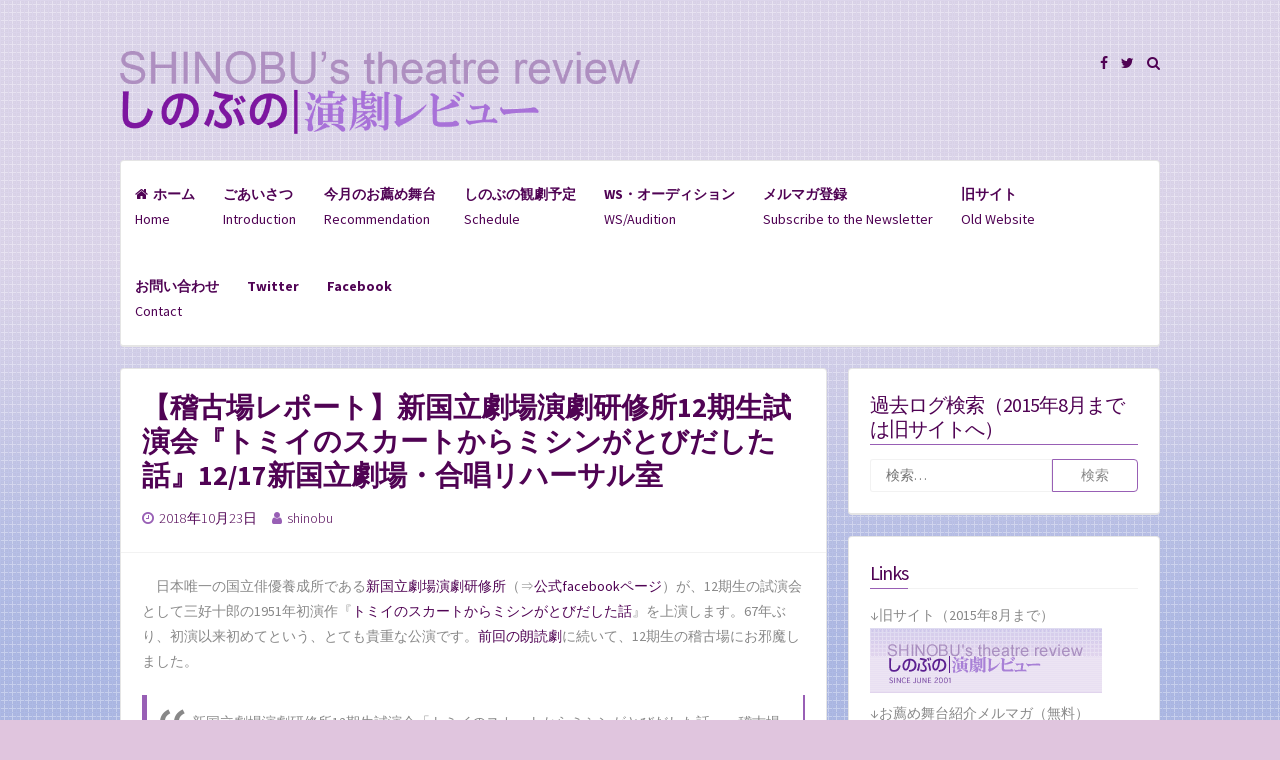

--- FILE ---
content_type: text/html; charset=UTF-8
request_url: https://shinobutakano.com/2018/10/23/11021/
body_size: 67780
content:
<!DOCTYPE html>
<html lang="ja">
<head>
<meta charset="UTF-8">
<meta name="viewport" content="width=device-width, initial-scale=1">
<link rel="profile" href="https://gmpg.org/xfn/11">

<title>【稽古場レポート】新国立劇場演劇研修所12期生試演会『トミイのスカートからミシンがとびだした話』12/17新国立劇場・合唱リハーサル室 &#8211; しのぶの演劇レビュー</title>
<meta name='robots' content='max-image-preview:large' />
<link rel='dns-prefetch' href='//fonts.googleapis.com' />
<link rel="alternate" type="application/rss+xml" title="しのぶの演劇レビュー &raquo; フィード" href="https://shinobutakano.com/feed/" />
<link rel="alternate" type="application/rss+xml" title="しのぶの演劇レビュー &raquo; コメントフィード" href="https://shinobutakano.com/comments/feed/" />
<script>
window._wpemojiSettings = {"baseUrl":"https:\/\/s.w.org\/images\/core\/emoji\/14.0.0\/72x72\/","ext":".png","svgUrl":"https:\/\/s.w.org\/images\/core\/emoji\/14.0.0\/svg\/","svgExt":".svg","source":{"concatemoji":"https:\/\/shinobutakano.com\/wp-includes\/js\/wp-emoji-release.min.js?ver=df0f12b08a27820809fd37f338bc3c0b"}};
/*! This file is auto-generated */
!function(i,n){var o,s,e;function c(e){try{var t={supportTests:e,timestamp:(new Date).valueOf()};sessionStorage.setItem(o,JSON.stringify(t))}catch(e){}}function p(e,t,n){e.clearRect(0,0,e.canvas.width,e.canvas.height),e.fillText(t,0,0);var t=new Uint32Array(e.getImageData(0,0,e.canvas.width,e.canvas.height).data),r=(e.clearRect(0,0,e.canvas.width,e.canvas.height),e.fillText(n,0,0),new Uint32Array(e.getImageData(0,0,e.canvas.width,e.canvas.height).data));return t.every(function(e,t){return e===r[t]})}function u(e,t,n){switch(t){case"flag":return n(e,"\ud83c\udff3\ufe0f\u200d\u26a7\ufe0f","\ud83c\udff3\ufe0f\u200b\u26a7\ufe0f")?!1:!n(e,"\ud83c\uddfa\ud83c\uddf3","\ud83c\uddfa\u200b\ud83c\uddf3")&&!n(e,"\ud83c\udff4\udb40\udc67\udb40\udc62\udb40\udc65\udb40\udc6e\udb40\udc67\udb40\udc7f","\ud83c\udff4\u200b\udb40\udc67\u200b\udb40\udc62\u200b\udb40\udc65\u200b\udb40\udc6e\u200b\udb40\udc67\u200b\udb40\udc7f");case"emoji":return!n(e,"\ud83e\udef1\ud83c\udffb\u200d\ud83e\udef2\ud83c\udfff","\ud83e\udef1\ud83c\udffb\u200b\ud83e\udef2\ud83c\udfff")}return!1}function f(e,t,n){var r="undefined"!=typeof WorkerGlobalScope&&self instanceof WorkerGlobalScope?new OffscreenCanvas(300,150):i.createElement("canvas"),a=r.getContext("2d",{willReadFrequently:!0}),o=(a.textBaseline="top",a.font="600 32px Arial",{});return e.forEach(function(e){o[e]=t(a,e,n)}),o}function t(e){var t=i.createElement("script");t.src=e,t.defer=!0,i.head.appendChild(t)}"undefined"!=typeof Promise&&(o="wpEmojiSettingsSupports",s=["flag","emoji"],n.supports={everything:!0,everythingExceptFlag:!0},e=new Promise(function(e){i.addEventListener("DOMContentLoaded",e,{once:!0})}),new Promise(function(t){var n=function(){try{var e=JSON.parse(sessionStorage.getItem(o));if("object"==typeof e&&"number"==typeof e.timestamp&&(new Date).valueOf()<e.timestamp+604800&&"object"==typeof e.supportTests)return e.supportTests}catch(e){}return null}();if(!n){if("undefined"!=typeof Worker&&"undefined"!=typeof OffscreenCanvas&&"undefined"!=typeof URL&&URL.createObjectURL&&"undefined"!=typeof Blob)try{var e="postMessage("+f.toString()+"("+[JSON.stringify(s),u.toString(),p.toString()].join(",")+"));",r=new Blob([e],{type:"text/javascript"}),a=new Worker(URL.createObjectURL(r),{name:"wpTestEmojiSupports"});return void(a.onmessage=function(e){c(n=e.data),a.terminate(),t(n)})}catch(e){}c(n=f(s,u,p))}t(n)}).then(function(e){for(var t in e)n.supports[t]=e[t],n.supports.everything=n.supports.everything&&n.supports[t],"flag"!==t&&(n.supports.everythingExceptFlag=n.supports.everythingExceptFlag&&n.supports[t]);n.supports.everythingExceptFlag=n.supports.everythingExceptFlag&&!n.supports.flag,n.DOMReady=!1,n.readyCallback=function(){n.DOMReady=!0}}).then(function(){return e}).then(function(){var e;n.supports.everything||(n.readyCallback(),(e=n.source||{}).concatemoji?t(e.concatemoji):e.wpemoji&&e.twemoji&&(t(e.twemoji),t(e.wpemoji)))}))}((window,document),window._wpemojiSettings);
</script>
<style>
img.wp-smiley,
img.emoji {
	display: inline !important;
	border: none !important;
	box-shadow: none !important;
	height: 1em !important;
	width: 1em !important;
	margin: 0 0.07em !important;
	vertical-align: -0.1em !important;
	background: none !important;
	padding: 0 !important;
}
</style>
	<link rel='stylesheet' id='wp-block-library-css' href='https://shinobutakano.com/wp-includes/css/dist/block-library/style.min.css?ver=df0f12b08a27820809fd37f338bc3c0b' media='all' />
<style id='classic-theme-styles-inline-css'>
/*! This file is auto-generated */
.wp-block-button__link{color:#fff;background-color:#32373c;border-radius:9999px;box-shadow:none;text-decoration:none;padding:calc(.667em + 2px) calc(1.333em + 2px);font-size:1.125em}.wp-block-file__button{background:#32373c;color:#fff;text-decoration:none}
</style>
<style id='global-styles-inline-css'>
body{--wp--preset--color--black: #000000;--wp--preset--color--cyan-bluish-gray: #abb8c3;--wp--preset--color--white: #ffffff;--wp--preset--color--pale-pink: #f78da7;--wp--preset--color--vivid-red: #cf2e2e;--wp--preset--color--luminous-vivid-orange: #ff6900;--wp--preset--color--luminous-vivid-amber: #fcb900;--wp--preset--color--light-green-cyan: #7bdcb5;--wp--preset--color--vivid-green-cyan: #00d084;--wp--preset--color--pale-cyan-blue: #8ed1fc;--wp--preset--color--vivid-cyan-blue: #0693e3;--wp--preset--color--vivid-purple: #9b51e0;--wp--preset--gradient--vivid-cyan-blue-to-vivid-purple: linear-gradient(135deg,rgba(6,147,227,1) 0%,rgb(155,81,224) 100%);--wp--preset--gradient--light-green-cyan-to-vivid-green-cyan: linear-gradient(135deg,rgb(122,220,180) 0%,rgb(0,208,130) 100%);--wp--preset--gradient--luminous-vivid-amber-to-luminous-vivid-orange: linear-gradient(135deg,rgba(252,185,0,1) 0%,rgba(255,105,0,1) 100%);--wp--preset--gradient--luminous-vivid-orange-to-vivid-red: linear-gradient(135deg,rgba(255,105,0,1) 0%,rgb(207,46,46) 100%);--wp--preset--gradient--very-light-gray-to-cyan-bluish-gray: linear-gradient(135deg,rgb(238,238,238) 0%,rgb(169,184,195) 100%);--wp--preset--gradient--cool-to-warm-spectrum: linear-gradient(135deg,rgb(74,234,220) 0%,rgb(151,120,209) 20%,rgb(207,42,186) 40%,rgb(238,44,130) 60%,rgb(251,105,98) 80%,rgb(254,248,76) 100%);--wp--preset--gradient--blush-light-purple: linear-gradient(135deg,rgb(255,206,236) 0%,rgb(152,150,240) 100%);--wp--preset--gradient--blush-bordeaux: linear-gradient(135deg,rgb(254,205,165) 0%,rgb(254,45,45) 50%,rgb(107,0,62) 100%);--wp--preset--gradient--luminous-dusk: linear-gradient(135deg,rgb(255,203,112) 0%,rgb(199,81,192) 50%,rgb(65,88,208) 100%);--wp--preset--gradient--pale-ocean: linear-gradient(135deg,rgb(255,245,203) 0%,rgb(182,227,212) 50%,rgb(51,167,181) 100%);--wp--preset--gradient--electric-grass: linear-gradient(135deg,rgb(202,248,128) 0%,rgb(113,206,126) 100%);--wp--preset--gradient--midnight: linear-gradient(135deg,rgb(2,3,129) 0%,rgb(40,116,252) 100%);--wp--preset--font-size--small: 12px;--wp--preset--font-size--medium: 20px;--wp--preset--font-size--large: 18px;--wp--preset--font-size--x-large: 42px;--wp--preset--font-size--regular: 14px;--wp--preset--font-size--larger: 20px;--wp--preset--spacing--20: 0.44rem;--wp--preset--spacing--30: 0.67rem;--wp--preset--spacing--40: 1rem;--wp--preset--spacing--50: 1.5rem;--wp--preset--spacing--60: 2.25rem;--wp--preset--spacing--70: 3.38rem;--wp--preset--spacing--80: 5.06rem;--wp--preset--shadow--natural: 6px 6px 9px rgba(0, 0, 0, 0.2);--wp--preset--shadow--deep: 12px 12px 50px rgba(0, 0, 0, 0.4);--wp--preset--shadow--sharp: 6px 6px 0px rgba(0, 0, 0, 0.2);--wp--preset--shadow--outlined: 6px 6px 0px -3px rgba(255, 255, 255, 1), 6px 6px rgba(0, 0, 0, 1);--wp--preset--shadow--crisp: 6px 6px 0px rgba(0, 0, 0, 1);}:where(.is-layout-flex){gap: 0.5em;}:where(.is-layout-grid){gap: 0.5em;}body .is-layout-flow > .alignleft{float: left;margin-inline-start: 0;margin-inline-end: 2em;}body .is-layout-flow > .alignright{float: right;margin-inline-start: 2em;margin-inline-end: 0;}body .is-layout-flow > .aligncenter{margin-left: auto !important;margin-right: auto !important;}body .is-layout-constrained > .alignleft{float: left;margin-inline-start: 0;margin-inline-end: 2em;}body .is-layout-constrained > .alignright{float: right;margin-inline-start: 2em;margin-inline-end: 0;}body .is-layout-constrained > .aligncenter{margin-left: auto !important;margin-right: auto !important;}body .is-layout-constrained > :where(:not(.alignleft):not(.alignright):not(.alignfull)){max-width: var(--wp--style--global--content-size);margin-left: auto !important;margin-right: auto !important;}body .is-layout-constrained > .alignwide{max-width: var(--wp--style--global--wide-size);}body .is-layout-flex{display: flex;}body .is-layout-flex{flex-wrap: wrap;align-items: center;}body .is-layout-flex > *{margin: 0;}body .is-layout-grid{display: grid;}body .is-layout-grid > *{margin: 0;}:where(.wp-block-columns.is-layout-flex){gap: 2em;}:where(.wp-block-columns.is-layout-grid){gap: 2em;}:where(.wp-block-post-template.is-layout-flex){gap: 1.25em;}:where(.wp-block-post-template.is-layout-grid){gap: 1.25em;}.has-black-color{color: var(--wp--preset--color--black) !important;}.has-cyan-bluish-gray-color{color: var(--wp--preset--color--cyan-bluish-gray) !important;}.has-white-color{color: var(--wp--preset--color--white) !important;}.has-pale-pink-color{color: var(--wp--preset--color--pale-pink) !important;}.has-vivid-red-color{color: var(--wp--preset--color--vivid-red) !important;}.has-luminous-vivid-orange-color{color: var(--wp--preset--color--luminous-vivid-orange) !important;}.has-luminous-vivid-amber-color{color: var(--wp--preset--color--luminous-vivid-amber) !important;}.has-light-green-cyan-color{color: var(--wp--preset--color--light-green-cyan) !important;}.has-vivid-green-cyan-color{color: var(--wp--preset--color--vivid-green-cyan) !important;}.has-pale-cyan-blue-color{color: var(--wp--preset--color--pale-cyan-blue) !important;}.has-vivid-cyan-blue-color{color: var(--wp--preset--color--vivid-cyan-blue) !important;}.has-vivid-purple-color{color: var(--wp--preset--color--vivid-purple) !important;}.has-black-background-color{background-color: var(--wp--preset--color--black) !important;}.has-cyan-bluish-gray-background-color{background-color: var(--wp--preset--color--cyan-bluish-gray) !important;}.has-white-background-color{background-color: var(--wp--preset--color--white) !important;}.has-pale-pink-background-color{background-color: var(--wp--preset--color--pale-pink) !important;}.has-vivid-red-background-color{background-color: var(--wp--preset--color--vivid-red) !important;}.has-luminous-vivid-orange-background-color{background-color: var(--wp--preset--color--luminous-vivid-orange) !important;}.has-luminous-vivid-amber-background-color{background-color: var(--wp--preset--color--luminous-vivid-amber) !important;}.has-light-green-cyan-background-color{background-color: var(--wp--preset--color--light-green-cyan) !important;}.has-vivid-green-cyan-background-color{background-color: var(--wp--preset--color--vivid-green-cyan) !important;}.has-pale-cyan-blue-background-color{background-color: var(--wp--preset--color--pale-cyan-blue) !important;}.has-vivid-cyan-blue-background-color{background-color: var(--wp--preset--color--vivid-cyan-blue) !important;}.has-vivid-purple-background-color{background-color: var(--wp--preset--color--vivid-purple) !important;}.has-black-border-color{border-color: var(--wp--preset--color--black) !important;}.has-cyan-bluish-gray-border-color{border-color: var(--wp--preset--color--cyan-bluish-gray) !important;}.has-white-border-color{border-color: var(--wp--preset--color--white) !important;}.has-pale-pink-border-color{border-color: var(--wp--preset--color--pale-pink) !important;}.has-vivid-red-border-color{border-color: var(--wp--preset--color--vivid-red) !important;}.has-luminous-vivid-orange-border-color{border-color: var(--wp--preset--color--luminous-vivid-orange) !important;}.has-luminous-vivid-amber-border-color{border-color: var(--wp--preset--color--luminous-vivid-amber) !important;}.has-light-green-cyan-border-color{border-color: var(--wp--preset--color--light-green-cyan) !important;}.has-vivid-green-cyan-border-color{border-color: var(--wp--preset--color--vivid-green-cyan) !important;}.has-pale-cyan-blue-border-color{border-color: var(--wp--preset--color--pale-cyan-blue) !important;}.has-vivid-cyan-blue-border-color{border-color: var(--wp--preset--color--vivid-cyan-blue) !important;}.has-vivid-purple-border-color{border-color: var(--wp--preset--color--vivid-purple) !important;}.has-vivid-cyan-blue-to-vivid-purple-gradient-background{background: var(--wp--preset--gradient--vivid-cyan-blue-to-vivid-purple) !important;}.has-light-green-cyan-to-vivid-green-cyan-gradient-background{background: var(--wp--preset--gradient--light-green-cyan-to-vivid-green-cyan) !important;}.has-luminous-vivid-amber-to-luminous-vivid-orange-gradient-background{background: var(--wp--preset--gradient--luminous-vivid-amber-to-luminous-vivid-orange) !important;}.has-luminous-vivid-orange-to-vivid-red-gradient-background{background: var(--wp--preset--gradient--luminous-vivid-orange-to-vivid-red) !important;}.has-very-light-gray-to-cyan-bluish-gray-gradient-background{background: var(--wp--preset--gradient--very-light-gray-to-cyan-bluish-gray) !important;}.has-cool-to-warm-spectrum-gradient-background{background: var(--wp--preset--gradient--cool-to-warm-spectrum) !important;}.has-blush-light-purple-gradient-background{background: var(--wp--preset--gradient--blush-light-purple) !important;}.has-blush-bordeaux-gradient-background{background: var(--wp--preset--gradient--blush-bordeaux) !important;}.has-luminous-dusk-gradient-background{background: var(--wp--preset--gradient--luminous-dusk) !important;}.has-pale-ocean-gradient-background{background: var(--wp--preset--gradient--pale-ocean) !important;}.has-electric-grass-gradient-background{background: var(--wp--preset--gradient--electric-grass) !important;}.has-midnight-gradient-background{background: var(--wp--preset--gradient--midnight) !important;}.has-small-font-size{font-size: var(--wp--preset--font-size--small) !important;}.has-medium-font-size{font-size: var(--wp--preset--font-size--medium) !important;}.has-large-font-size{font-size: var(--wp--preset--font-size--large) !important;}.has-x-large-font-size{font-size: var(--wp--preset--font-size--x-large) !important;}
.wp-block-navigation a:where(:not(.wp-element-button)){color: inherit;}
:where(.wp-block-post-template.is-layout-flex){gap: 1.25em;}:where(.wp-block-post-template.is-layout-grid){gap: 1.25em;}
:where(.wp-block-columns.is-layout-flex){gap: 2em;}:where(.wp-block-columns.is-layout-grid){gap: 2em;}
.wp-block-pullquote{font-size: 1.5em;line-height: 1.6;}
</style>
<link rel='stylesheet' id='contact-form-7-css' href='https://shinobutakano.com/wp-content/plugins/contact-form-7/includes/css/styles.css?ver=5.9.3' media='all' />
<link rel='stylesheet' id='ppress-frontend-css' href='https://shinobutakano.com/wp-content/plugins/wp-user-avatar/assets/css/frontend.min.css?ver=4.15.4' media='all' />
<link rel='stylesheet' id='ppress-flatpickr-css' href='https://shinobutakano.com/wp-content/plugins/wp-user-avatar/assets/flatpickr/flatpickr.min.css?ver=4.15.4' media='all' />
<link rel='stylesheet' id='ppress-select2-css' href='https://shinobutakano.com/wp-content/plugins/wp-user-avatar/assets/select2/select2.min.css?ver=df0f12b08a27820809fd37f338bc3c0b' media='all' />
<link rel='stylesheet' id='ez-toc-css' href='https://shinobutakano.com/wp-content/plugins/easy-table-of-contents/assets/css/screen.min.css?ver=2.0.63' media='all' />
<style id='ez-toc-inline-css'>
div#ez-toc-container .ez-toc-title {font-size: 120%;}div#ez-toc-container .ez-toc-title {font-weight: 500;}div#ez-toc-container ul li {font-size: 95%;}div#ez-toc-container ul li {font-weight: 500;}div#ez-toc-container nav ul ul li {font-size: 90%;}
.ez-toc-container-direction {direction: ltr;}.ez-toc-counter ul{counter-reset: item ;}.ez-toc-counter nav ul li a::before {content: counters(item, ".", decimal) ". ";display: inline-block;counter-increment: item;flex-grow: 0;flex-shrink: 0;margin-right: .2em; float: left; }.ez-toc-widget-direction {direction: ltr;}.ez-toc-widget-container ul{counter-reset: item ;}.ez-toc-widget-container nav ul li a::before {content: counters(item, ".", decimal) ". ";display: inline-block;counter-increment: item;flex-grow: 0;flex-shrink: 0;margin-right: .2em; float: left; }
</style>
<link rel='stylesheet' id='parent-style-css' href='https://shinobutakano.com/wp-content/themes/semplicemente/style.css?ver=df0f12b08a27820809fd37f338bc3c0b' media='all' />
<link rel='stylesheet' id='semplicemente-style-css' href='https://shinobutakano.com/wp-content/themes/semplicemente-child/style.css?ver=2.0.6' media='all' />
<link rel='stylesheet' id='font-awesome-css' href='https://shinobutakano.com/wp-content/themes/semplicemente/css/font-awesome.min.css?ver=4.7.0' media='all' />
<link rel='stylesheet' id='semplicemente-googlefonts-css' href='//fonts.googleapis.com/css2?family=Source+Sans+Pro:wght@300;400;700&#038;display=swap' media='all' />
<script src='https://shinobutakano.com/wp-includes/js/jquery/jquery.min.js?ver=3.7.0' id='jquery-core-js'></script>
<script src='https://shinobutakano.com/wp-includes/js/jquery/jquery-migrate.min.js?ver=3.4.1' id='jquery-migrate-js'></script>
<script src='https://shinobutakano.com/wp-content/plugins/wp-user-avatar/assets/flatpickr/flatpickr.min.js?ver=4.15.4' id='ppress-flatpickr-js'></script>
<script src='https://shinobutakano.com/wp-content/plugins/wp-user-avatar/assets/select2/select2.min.js?ver=4.15.4' id='ppress-select2-js'></script>
<link rel="EditURI" type="application/rsd+xml" title="RSD" href="https://shinobutakano.com/xmlrpc.php?rsd" />

<link rel="canonical" href="https://shinobutakano.com/2018/10/23/11021/" />
<link rel='shortlink' href='https://shinobutakano.com/?p=11021' />

<style id="semplicemente-custom-css">
		
		h1, h2, h3, h4, h5, h6, a, .entry-date {
		color: #500354;
	}
		
		a:hover, a:focus, a:active, .entry-meta i, .top-search.active {
		color: #985fb5;
	}
	.widget-title h3 {
		border-bottom: 1px solid #985fb5;
	}
	.sticky {
		border: 3px solid #985fb5;
	}
	
	blockquote {
		border-left: 5px solid #985fb5;
		border-right: 2px solid #985fb5;
	}
	
	button,
	input[type="button"],
	input[type="reset"],
	input[type="submit"],
	.dataBottom a, 
	.readMoreLink {
		border: 1px solid #985fb5;
	}
	
	button:hover,
	input[type="button"]:hover,
	input[type="reset"]:hover,
	input[type="submit"]:hover,
	.readMoreLink:hover, 
	.dataBottom a:hover, 
	.sticky:before,
	button:focus,
	input[type="button"]:focus,
	input[type="reset"]:focus,
	input[type="submit"]:focus,
	button:active,
	input[type="button"]:active,
	input[type="reset"]:active,
	input[type="submit"]:active,
	.menu-toggle,
	.main-navigation.toggled .nav-menu,
	.main-navigation.toggled .nav-menu ul	{
		background: #985fb5;
	}
		
</style>
    <style id="custom-background-css">
body.custom-background { background-color: #e0c5de; background-image: url("https://shinobutakano.com/wp-content/uploads/2015/03/background4.png"); background-position: left top; background-size: auto; background-repeat: repeat; background-attachment: fixed; }
</style>
	<link rel="icon" href="https://shinobutakano.com/wp-content/uploads/2021/04/7J8yjc5h_400x400.jpeg-150x150.png" sizes="32x32" />
<link rel="icon" href="https://shinobutakano.com/wp-content/uploads/2021/04/7J8yjc5h_400x400.jpeg-300x300.png" sizes="192x192" />
<link rel="apple-touch-icon" href="https://shinobutakano.com/wp-content/uploads/2021/04/7J8yjc5h_400x400.jpeg-300x300.png" />
<meta name="msapplication-TileImage" content="https://shinobutakano.com/wp-content/uploads/2021/04/7J8yjc5h_400x400.jpeg-300x300.png" />
</head>

<body class="post-template-default single single-post postid-11021 single-format-standard custom-background">
<div id="page" class="hfeed site">
			<header id="masthead" class="site-header">
			<div class="site-branding">
        <!-- MOD Start ヘッダ画像修正 --->
                	<p class="site-title"><a href="https://shinobutakano.com/" rel="home"><img src="https://shinobutakano.com/wp-content/themes/semplicemente-child/header.png"  alt="しのぶの演劇レビュー"/></a></p>
        <!-- MOD End ヘッダ画像修正 --->
							</div>
			
			<div class="site-social">
				<div class="socialLine">

											<a href="https://www.facebook.com/shinobureview" title="Facebook"><i class="fa fa-facebook spaceLeftDouble"><span class="screen-reader-text">Facebook</span></i></a>
					
											<a href="https://twitter.com/shinorev" title="Twitter"><i class="fa fa-twitter spaceLeftDouble"><span class="screen-reader-text">Twitter</span></i></a>
					
					
					
					
					
					
					
					
					
					
					
					
					
											<a href="#" aria-hidden="true" class="top-search"><i class="fa spaceLeftDouble fa-search"></i></a>
					
				</div>
										<div class="topSearchForm">
						<form role="search" method="get" class="search-form" action="https://shinobutakano.com/">
				<label>
					<span class="screen-reader-text">検索:</span>
					<input type="search" class="search-field" placeholder="検索&hellip;" value="" name="s" />
				</label>
				<input type="submit" class="search-submit" value="検索" />
			</form>					</div>
								</div>

			<nav id="site-navigation" class="main-navigation">
								<button class="menu-toggle" aria-label="メニュー">メニュー<i class="fa fa-align-justify"></i></button>
				<div class="menu-%e3%83%a1%e3%83%8b%e3%83%a5%e3%83%bc-1-container"><ul id="menu-%e3%83%a1%e3%83%8b%e3%83%a5%e3%83%bc-1" class="menu"><li id="menu-item-46" class="menu-item menu-item-type-custom menu-item-object-custom menu-item-home menu-item-46"><a href="http://shinobutakano.com/"><b>ホーム</b><br>Home</a></li>
<li id="menu-item-47" class="menu-item menu-item-type-post_type menu-item-object-page menu-item-47"><a href="https://shinobutakano.com/introduction/"><b>ごあいさつ</b><br>Introduction</a></li>
<li id="menu-item-78" class="menu-item menu-item-type-custom menu-item-object-custom menu-item-78"><a href="http://shinobutakano.com/category/お薦め舞台/?latest"><b>今月のお薦め舞台</b><br>Recommendation</a></li>
<li id="menu-item-70" class="menu-item menu-item-type-custom menu-item-object-custom menu-item-70"><a href="/category/観劇予定/?latest"><b>しのぶの観劇予定</b><br>Schedule</a></li>
<li id="menu-item-210" class="menu-item menu-item-type-taxonomy menu-item-object-category menu-item-210"><a href="https://shinobutakano.com/category/%e3%83%af%e3%83%bc%e3%82%af%e3%82%b7%e3%83%a7%e3%83%83%e3%83%97%e3%83%bb%e3%82%aa%e3%83%bc%e3%83%87%e3%82%a3%e3%82%b7%e3%83%a7%e3%83%b3/"><b>WS・オーディション</b><br>WS/Audition</a></li>
<li id="menu-item-507" class="menu-item menu-item-type-custom menu-item-object-custom menu-item-507"><a href="http://www.mag2.com/m/0000134861.html"><b>メルマガ登録</b><br>Subscribe to the Newsletter</a></li>
<li id="menu-item-508" class="menu-item menu-item-type-custom menu-item-object-custom menu-item-508"><a href="http://www.shinobu-review.jp/"><b>旧サイト</b><br>Old Website</a></li>
<li id="menu-item-590" class="menu-item menu-item-type-post_type menu-item-object-page menu-item-590"><a href="https://shinobutakano.com/contact/"><b>お問い合わせ</b><br>Contact</a></li>
<li id="menu-item-5897" class="menu-item menu-item-type-custom menu-item-object-custom menu-item-5897"><a href="https://twitter.com/shinorev"><b>Twitter</b></a></li>
<li id="menu-item-5898" class="menu-item menu-item-type-custom menu-item-object-custom menu-item-5898"><a href="https://www.facebook.com/shinobureview"><b>Facebook</b></a></li>
</ul></div>			</nav><!-- #site-navigation -->
		</header><!-- #masthead -->
		<div id="content" class="site-content">

	<div id="primary" class="content-area">
		<main id="main" class="site-main">
					
				
<article id="post-11021" class="post-11021 post type-post status-publish format-standard hentry category-6">
		<header class="entry-header">
		<h1 class="entry-title">【稽古場レポート】新国立劇場演劇研修所12期生試演会『トミイのスカートからミシンがとびだした話』12/17新国立劇場・合唱リハーサル室</h1>
		<div class="entry-meta">
			<span class="posted-on"><i class="fa fa-clock-o spaceRight" aria-hidden="true"></i><time class="entry-date published" datetime="2018-10-23T23:31:36+09:00">2018年10月23日</time><time class="updated" datetime="2018-10-23T23:51:00+09:00">2018年10月23日</time></span><span class="byline"><i class="fa fa-user spaceRight" aria-hidden="true"></i><span class="author vcard"><a class="url fn n" href="https://shinobutakano.com/author/shinobu/">shinobu</a></span></span>					</div><!-- .entry-meta -->
	</header><!-- .entry-header -->

	<div class="entry-content">
		<p>　日本唯一の国立俳優養成所である<a href="https://www.nntt.jac.go.jp/play/training/">新国立劇場演劇研修所</a>（⇒<a href="https://www.facebook.com/nnt.dramastudio.tokyo/">公式facebookページ</a>）が、12期生の試演会として三好十郎の1951年初演作『<a href="https://www.nntt.jac.go.jp/play/performance/16_012609.html">トミイのスカートからミシンがとびだした話</a>』を上演します。67年ぶり、初演以来初めてという、とても貴重な公演です。<a href="https://shinobutakano.com/2018/07/28/10267/">前回の朗読劇</a>に続いて、12期生の稽古場にお邪魔しました。</p>
<blockquote class="twitter-tweet" data-lang="ja">
<p lang="ja" dir="ltr">新国立劇場演劇研修所12期生試演会「トミイのスカートからミシンがとびだした話」。稽古場で前半を拝見。面白い！さすがは三好十郎戯曲♪1951年から67年振りの、初演以来初上演という貴重な機会。約2時間半（休憩込み）予定。期間は10/26（金）-31（水）で土日残席少なめ。<a href="https://t.co/4hnGkn1SUt">https://t.co/4hnGkn1SUt</a> <a href="https://t.co/8T2ik2i5EH">pic.twitter.com/8T2ik2i5EH</a></p>
<p>&mdash; 高野しのぶ（しのぶの演劇レビュー） (@shinorev) <a href="https://twitter.com/shinorev/status/1052465177306660864?ref_src=twsrc%5Etfw">2018年10月17日</a></p></blockquote>
<p><script async src="https://platform.twitter.com/widgets.js" charset="utf-8"></script></p>
<p>　過酷な状況に右往左往する自分自身を笑い飛ばし、時に健気に、時にふてぶてしく乗り越えていく、庶民の群像劇です。台本を一読し、くすりと笑いながら涙ぐんでしまいました…。<br />
　本格的な美術、衣装などが揃う公演で、いつもながらチケット代が安い！</p>
<p>●新国立劇場演劇研修所12期生試演会<br />
　『トミイのスカートからミシンがとびだした話』⇒<a href="https://www.nntt.jac.go.jp/play/performance/16_012609.html">公式サイト</a><br />
　会場：新国立劇場小劇場THE PIT<br />
　10月26日（金）19：00<br />
　10月27日（土）14：00　※残席わずか！終演後に研修所説明会あり♪<br />
　10月28日（日）14：00　※残席わずか！<br />
　10月29日（月）19：00<br />
　10月30日（火）19：00<br />
　10月31日（水）14：00<br />
　上演時間：約2時間半（休憩15分を含む）を予定。<br />
　A席3,240円　B席2,700円　Z席（当日券）1,620円　学生券1,000円<br />
　⇒<a href="http://nntt.pia.jp/event.do?eventCd=1827363">チケット購入サイト</a>　⇒チケット購入用電話：03-5352-9999</p>
<figure id="attachment_11022" aria-describedby="caption-attachment-11022" style="width: 500px" class="wp-caption aligncenter"><a href="https://shinobutakano.com/wp-content/uploads/2018/10/20181017_tomii14.jpg" rel="attachment wp-att-11022"><img decoding="async" fetchpriority="high" src="https://shinobutakano.com/wp-content/uploads/2018/10/20181017_tomii14.jpg" alt="写真（敬称略）：演出の田中麻衣子（右端）" width="500" height="333" class="size-full wp-image-11022" srcset="https://shinobutakano.com/wp-content/uploads/2018/10/20181017_tomii14.jpg 500w, https://shinobutakano.com/wp-content/uploads/2018/10/20181017_tomii14-300x200.jpg 300w" sizes="(max-width: 500px) 100vw, 500px" /></a><figcaption id="caption-attachment-11022" class="wp-caption-text">写真（敬称略）：演出の田中麻衣子（右端）</figcaption></figure>
<p>　公演中に無料の説明会↓があります。関心がある方なら誰でも参加可能。観劇とあわせてどうぞ！</p>
<blockquote class="twitter-tweet" data-lang="ja">
<p lang="ja" dir="ltr">【演劇研修所】第12期生試演会「トミイのスカートからミシンがとびだした話」公演中の、10月27日（土）17時30分～、演劇研修所の説明会を行います。演劇研修所の受験をお考えのみなさま、研修所に関心がおありのみなさま、観劇と一緒にぜひどうぞ！詳細とお申し込みは→　<a href="https://t.co/RLEOxgMShz">https://t.co/RLEOxgMShz</a></p>
<p>&mdash; 新国立劇場＜演劇＞ (@nntt_engeki) <a href="https://twitter.com/nntt_engeki/status/1030002146056462336?ref_src=twsrc%5Etfw">2018年8月16日</a></p></blockquote>
<p><script async src="https://platform.twitter.com/widgets.js" charset="utf-8"></script></p>
<p>　15期生の募集概要↓も公開されています（⇒<a href="https://shinobutakano.com/2018/05/06/9456/">告知エントリー</a>）。</p>
<p><iframe src="https://www.facebook.com/plugins/post.php?href=https%3A%2F%2Fwww.facebook.com%2Fnnt.dramastudio.tokyo%2Fposts%2F2200138613341026&#038;width=500" width="500" height="574" style="border:none;overflow:hidden" scrolling="no" frameborder="0" allowTransparency="true" allow="encrypted-media"></iframe></p>
<p><span id="more-11021"></span></p>
<p>≪あらすじ≫　<a href="https://www.nntt.jac.go.jp/play/performance/16_012609.html">公式サイト</a>より<br />
戦後、東京周辺の都市、明け方に近い時分。身体を売って生計を立てていた富子と、その仲間たちが酒を飲みながら歌を唄っている。貯めた金でミシンを手に入れ、洋裁で生活していこうとする富子の送別会である。<br />
東京郊外の伯父の家に戻った富子は、伯父夫妻の助けを借り、弟・妹と暮らしながら洋裁店を開く準備を進めている。そこへ、新聞記者がインタビューに訪れ、世の中に明るい希望を与えるために富子のことを記事にしたいと言う。&#8230;&#8230;<br />
≪ここまで≫</p>
<p>　私が伺ったのは初日の9日前でした。初日2週間前には初めての通し稽古を終えたそうで、順調に進行している様子です。1日の稽古時間はなんと12時～21時という長時間！　私は12時から16時までお邪魔し、1～10場あるうちの5場まで拝見しました。2場まで観た時点で「めっちゃ面白い！」とつぶやいてしまった…！　次々と畳みかけるように事件が起こり、人々は翻弄されて節操なく変貌していきます。それぞれの心の機微がギュっと凝縮された群像劇なのです。</p>
<figure id="attachment_11025" aria-describedby="caption-attachment-11025" style="width: 500px" class="wp-caption aligncenter"><a href="https://shinobutakano.com/wp-content/uploads/2018/10/20181017_tomii1.jpg" rel="attachment wp-att-11025"><img decoding="async" src="https://shinobutakano.com/wp-content/uploads/2018/10/20181017_tomii1.jpg" alt="写真（左から敬称略）：林真菜美、中坂弥樹、石原嵩志、永井茉梨奈" width="500" height="332" class="size-full wp-image-11025" srcset="https://shinobutakano.com/wp-content/uploads/2018/10/20181017_tomii1.jpg 500w, https://shinobutakano.com/wp-content/uploads/2018/10/20181017_tomii1-300x199.jpg 300w" sizes="(max-width: 500px) 100vw, 500px" /></a><figcaption id="caption-attachment-11025" class="wp-caption-text">写真（左から敬称略）：林真菜美、中坂弥樹、石原嵩志、永井茉梨奈</figcaption></figure>
<p>　今回の演出は、2005年の開所以来ずっと同研修所にかかわっていらっしゃる田中麻衣子さん。研修生の公演を演出されるのは5回目です（過去レビュー⇒<a href="http://www.shinobu-review.jp/mt/archives/2012/0913171709.html">1</a>、<a href="https://shinobutakano.com/2015/10/23/895/">2</a>、<a href="https://shinobutakano.com/2016/11/09/11015/">3</a>、<a href="https://shinobutakano.com/2017/10/29/7403/">4</a>）。1場面ごとに改善点を指摘していく“返し稽古”では、自然に交わされる会話から関係性がはっきりと伝わるように、細かい部分を詰めていきます。</p>
<p>　田中：「それなんです」の「それ」が指すものを、もう少しわかりたい。<br />
　田中：彼はお金のことで頭がいっぱいのはず。今の演技だと、のんびりしているみたい。</p>
<figure id="attachment_11027" aria-describedby="caption-attachment-11027" style="width: 500px" class="wp-caption aligncenter"><a href="https://shinobutakano.com/wp-content/uploads/2018/10/20181017_tomii11.jpg" rel="attachment wp-att-11027"><img decoding="async" loading="lazy" src="https://shinobutakano.com/wp-content/uploads/2018/10/20181017_tomii11.jpg" alt="写真（左から敬称略）：中坂弥樹、福永遼" width="500" height="332" class="size-full wp-image-11027" srcset="https://shinobutakano.com/wp-content/uploads/2018/10/20181017_tomii11.jpg 500w, https://shinobutakano.com/wp-content/uploads/2018/10/20181017_tomii11-300x199.jpg 300w" sizes="(max-width: 500px) 100vw, 500px" /></a><figcaption id="caption-attachment-11027" class="wp-caption-text">写真（左から敬称略）：中坂弥樹、福永遼</figcaption></figure>
<p>　舞台上で起こるほんの些細なことが、観客に与える情報を左右します。たとえば何の目的でその場に存在するのか、相手役に同調か反発かなどは、セリフを発さなくても目に見えるんですよね。日常のたわいない仕草や位置取りなど、驚くほど小さな部分を確認していきます。</p>
<p>　田中：位置が相手の真横すぎる。お尻をもう少し奥にして。そうすれば角度ができる。<br />
　田中：飲み物を飲むタイミングと、飲み方が変だね。（その場に自然に居られるように）いつ、どのように、飲むのか。持ち方も考えてみて。</p>
<figure id="attachment_11026" aria-describedby="caption-attachment-11026" style="width: 500px" class="wp-caption aligncenter"><a href="https://shinobutakano.com/wp-content/uploads/2018/10/20181017_tomii10.jpg" rel="attachment wp-att-11026"><img decoding="async" loading="lazy" src="https://shinobutakano.com/wp-content/uploads/2018/10/20181017_tomii10.jpg" alt="写真（左から敬称略）：永井茉梨奈、下地萌音" width="500" height="332" class="size-full wp-image-11026" srcset="https://shinobutakano.com/wp-content/uploads/2018/10/20181017_tomii10.jpg 500w, https://shinobutakano.com/wp-content/uploads/2018/10/20181017_tomii10-300x199.jpg 300w" sizes="(max-width: 500px) 100vw, 500px" /></a><figcaption id="caption-attachment-11026" class="wp-caption-text">写真（左から敬称略）：永井茉梨奈、下地萌音</figcaption></figure>
<p>　研修生の試演会なので、丁寧な演技指導も挟みながら、さまざまな試行錯誤が続きます。</p>
<p>　田中：ちょっと試したい。スガがトミイ（＝富子）の腕を取って、一緒にミシンの周りを回ってみようか。<br />
　田中：しゃっくりをするじゃなくて、「ん～～～！（高音）」と言うのに変えてみよう。<br />
　田中：トミイの入り（＝登場）を遅らせて。ほんの1秒のことなんだけどね。</p>
<figure id="attachment_11028" aria-describedby="caption-attachment-11028" style="width: 500px" class="wp-caption aligncenter"><a href="https://shinobutakano.com/wp-content/uploads/2018/10/20181017_tomii13.jpg" rel="attachment wp-att-11028"><img decoding="async" loading="lazy" src="https://shinobutakano.com/wp-content/uploads/2018/10/20181017_tomii13.jpg" alt="写真（左から敬称略）：林真菜美、村岡哲至（第9期修了）" width="500" height="332" class="size-full wp-image-11028" srcset="https://shinobutakano.com/wp-content/uploads/2018/10/20181017_tomii13.jpg 500w, https://shinobutakano.com/wp-content/uploads/2018/10/20181017_tomii13-300x199.jpg 300w" sizes="(max-width: 500px) 100vw, 500px" /></a><figcaption id="caption-attachment-11028" class="wp-caption-text">写真（左から敬称略）：林真菜美、村岡哲至（第9期修了）</figcaption></figure>
<p>　12期生の今公演で演出部を担当する13期生が、初めて稽古場にやってきました。舞台監督の田中伸幸さんの指導のもと、場面転換の段取りを試していきます。今回は大がかりな装置の移動があり、小道具もたくさん！　袖にハケる（＝去る）俳優とぶつからない動線の検証も含め、丁寧なシュミレーションが重ねられました。1学年上の先輩が出演する公演の演出部研修は、貴重かつ重要な体験で、同研修所で代々続いています。下級生にとっては、1年後の本番の予習にもなるんですね。</p>
<figure id="attachment_11024" aria-describedby="caption-attachment-11024" style="width: 500px" class="wp-caption aligncenter"><a href="https://shinobutakano.com/wp-content/uploads/2018/10/20181017_tomii15.jpg" rel="attachment wp-att-11024"><img decoding="async" loading="lazy" src="https://shinobutakano.com/wp-content/uploads/2018/10/20181017_tomii15.jpg" alt="写真：指導を受ける13期生" width="500" height="332" class="size-full wp-image-11024" srcset="https://shinobutakano.com/wp-content/uploads/2018/10/20181017_tomii15.jpg 500w, https://shinobutakano.com/wp-content/uploads/2018/10/20181017_tomii15-300x199.jpg 300w" sizes="(max-width: 500px) 100vw, 500px" /></a><figcaption id="caption-attachment-11024" class="wp-caption-text">写真：指導を受ける13期生</figcaption></figure>
<p>　足踏みミシン、ちゃぶ台、座布団、姿見…1950年代の日本の道具の扱いは、若い俳優にとってハードルが高いはず。時代考証を踏まえて、所作指導の専門家や一流のスタッフに支えられながら、“初めて知る昔”を心身に沁み込ませていきます。過ぎ去った歴史を今によみがえらせ、身体と肉声で伝承していくことは、俳優（を含む実演家）にしかできない仕事だと思います。</p>
<figure id="attachment_11029" aria-describedby="caption-attachment-11029" style="width: 500px" class="wp-caption aligncenter"><a href="https://shinobutakano.com/wp-content/uploads/2018/10/20181017_tomii4.jpg" rel="attachment wp-att-11029"><img decoding="async" loading="lazy" src="https://shinobutakano.com/wp-content/uploads/2018/10/20181017_tomii4.jpg" alt="写真（左から敬称略）：河合隆汰、伊澤日菜、伊澤日菜　※タバコは害のないネオシーダーを使用しています。" width="500" height="332" class="size-full wp-image-11029" srcset="https://shinobutakano.com/wp-content/uploads/2018/10/20181017_tomii4.jpg 500w, https://shinobutakano.com/wp-content/uploads/2018/10/20181017_tomii4-300x199.jpg 300w" sizes="(max-width: 500px) 100vw, 500px" /></a><figcaption id="caption-attachment-11029" class="wp-caption-text">写真（左から敬称略）：河合隆汰、伊澤日菜、川飛舞花　※タバコは害のないネオシーダーを使用しています。</figcaption></figure>
<p>　音楽を担当する<a href="http://kunihirokazuki.com/">国広和毅さん</a>は、<a href="http://muibo.net/">Theatre MUIBO</a>で演出の田中さんと長年、創作を共にしてこられた方です。今や大手演劇公演に引っ張りだこの、超売れっ子の音楽家ですね。<br />
　ダンスの振付は、なんと、<a href="http://batik.jp/">黒田育世さん</a>です！　ネタバレになるので詳細は控えますが、当然のことながら、刺激的な場面になりそうですよ♪</p>
<figure id="attachment_11031" aria-describedby="caption-attachment-11031" style="width: 500px" class="wp-caption aligncenter"><a href="https://shinobutakano.com/wp-content/uploads/2018/10/20181017_tomii9.jpg" rel="attachment wp-att-11031"><img decoding="async" loading="lazy" src="https://shinobutakano.com/wp-content/uploads/2018/10/20181017_tomii9.jpg" alt="写真（左から敬称略）：下地萌音、石原嵩志" width="500" height="332" class="size-full wp-image-11031" srcset="https://shinobutakano.com/wp-content/uploads/2018/10/20181017_tomii9.jpg 500w, https://shinobutakano.com/wp-content/uploads/2018/10/20181017_tomii9-300x199.jpg 300w" sizes="(max-width: 500px) 100vw, 500px" /></a><figcaption id="caption-attachment-11031" class="wp-caption-text">写真（左から敬称略）：下地萌音、石原嵩志</figcaption></figure>
<p>　戦中・戦後の劇作家の三好十郎といえば、葛河思潮社で繰り返し上演された『<a href="https://shinobutakano.com/2016/08/05/2678/">浮標</a>』や文学座『<a href="https://shinobutakano.com/2017/09/08/6755/">冒した者</a>』が記憶に新しいですよね。2017年の新劇交流プロジェクト『<a href="https://stage.corich.jp/stage/82816">その人を知らず</a>』も話題になりました。『胎内』や『廃墟』も近年よく上演されています。どれも戦争や貧困などの理不尽に憤る知的な人物が、激しく葛藤して哲学する骨太な作品です。</p>
<figure id="attachment_11032" aria-describedby="caption-attachment-11032" style="width: 500px" class="wp-caption aligncenter"><a href="https://shinobutakano.com/wp-content/uploads/2018/10/20181017_tomii16.jpg" rel="attachment wp-att-11032"><img decoding="async" loading="lazy" src="https://shinobutakano.com/wp-content/uploads/2018/10/20181017_tomii16.jpg" alt="写真（左から敬称略）：石原嵩志、川飛舞花、永井茉梨奈、河合隆汰、伊澤日菜、福本鴻介" width="500" height="333" class="size-full wp-image-11032" srcset="https://shinobutakano.com/wp-content/uploads/2018/10/20181017_tomii16.jpg 500w, https://shinobutakano.com/wp-content/uploads/2018/10/20181017_tomii16-300x200.jpg 300w" sizes="(max-width: 500px) 100vw, 500px" /></a><figcaption id="caption-attachment-11032" class="wp-caption-text">写真（左から敬称略）：石原嵩志、川飛舞花、永井茉梨奈、河合隆汰、伊澤日菜、福本鴻介</figcaption></figure>
<p>　『トミイ～』には絵に描いたような“インテリ”と呼べる人物は登場しないのですが、『浮標』にあった「<a href="https://www.aozora.gr.jp/cards/001311/files/49776_36893.html">神様は在るの？</a>」という根源的な問いを、主人公の富子が口にします。</p>
<p>　富子：もし神さまがすべての物をお作りになったんだったら、全体どうして世の中はこんな不完全に出来てて、人間が苦しむんですの？</p>
<p>　元娼婦の富子はまっとうに生きようとしますが、世間がそれを許しません。女性蔑視、職業差別、報道の横暴などが描かれ、今、世界的に起こっているme too運動とも重なります。</p>
<figure id="attachment_11030" aria-describedby="caption-attachment-11030" style="width: 332px" class="wp-caption aligncenter"><a href="https://shinobutakano.com/wp-content/uploads/2018/10/20181017_tomii8.jpg" rel="attachment wp-att-11030"><img decoding="async" loading="lazy" src="https://shinobutakano.com/wp-content/uploads/2018/10/20181017_tomii8.jpg" alt="写真（左から敬称略）：永井茉梨奈、坂川慶成（第8期修了）" width="332" height="500" class="size-full wp-image-11030" srcset="https://shinobutakano.com/wp-content/uploads/2018/10/20181017_tomii8.jpg 332w, https://shinobutakano.com/wp-content/uploads/2018/10/20181017_tomii8-199x300.jpg 199w" sizes="(max-width: 332px) 100vw, 332px" /></a><figcaption id="caption-attachment-11030" class="wp-caption-text">写真（左から敬称略）：永井茉梨奈、坂川慶成（第8期修了）</figcaption></figure>
<p>　舞台を闊歩するのは、ごくごく普通の人々です。彼らは時代の荒波に逆らおう、もしくは乗りこなそうと必死でもがきながら、明るく、元気に日常を生きようとします。富子役の永井茉梨奈さんは真面目にやればやるほど、なぜかとぼけた空気が生まれる素敵なコメディエンヌでした（笑）。<br />
　降りかかる不幸にジタバタし、愛を求めてもがく滑稽で劇的な人生を、若い俳優がまっすぐ、ポジティブに生きてくれそうです。登場人物が多く、1人の俳優が複数役（最大4役）を演じ分けるのも見どころですよ♪</p>
<figure id="attachment_11041" aria-describedby="caption-attachment-11041" style="width: 500px" class="wp-caption aligncenter"><a href="https://shinobutakano.com/wp-content/uploads/2018/10/20181017_tomii6.jpg" rel="attachment wp-att-11041"><img decoding="async" loading="lazy" src="https://shinobutakano.com/wp-content/uploads/2018/10/20181017_tomii6.jpg" alt="写真：永井茉梨奈" width="500" height="332" class="size-full wp-image-11041" srcset="https://shinobutakano.com/wp-content/uploads/2018/10/20181017_tomii6.jpg 500w, https://shinobutakano.com/wp-content/uploads/2018/10/20181017_tomii6-300x199.jpg 300w" sizes="(max-width: 500px) 100vw, 500px" /></a><figcaption id="caption-attachment-11041" class="wp-caption-text">写真：永井茉梨奈</figcaption></figure>
<p>新国立劇場演劇研修所12期生試演会<br />
『トミイのスカートからミシンがとびだした話』⇒<a href="https://www.nntt.jac.go.jp/play/performance/16_012609.html">公式サイト</a><br />
10/26-31新国立劇場小劇場THE PIT<br />
A席3,240円　B席2,700円　Z席（当日券）1,620円　学生券1,000円<br />
⇒<a href="http://nntt.pia.jp/event.do?eventCd=1827363">チケット購入サイト</a>　⇒チケット購入用電話：03-5352-9999</p>
<p>■関係者のツイート</p>
<blockquote class="twitter-tweet" data-lang="ja">
<p lang="ja" dir="ltr">↓世田谷パブリックシアター「ペール・ギュント」の舞台上部の演奏スペースで超かっこよかった国広和毅さん。パルコ「チルドレン」、こまつ座「母と暮せば」など、栗山民也演出作品でもよく音楽を担当されていますね。</p>
<p>&mdash; 高野しのぶ（しのぶの演劇レビュー） (@shinorev) <a href="https://twitter.com/shinorev/status/1053296770300530690?ref_src=twsrc%5Etfw">2018年10月19日</a></p></blockquote>
<p><script async src="https://platform.twitter.com/widgets.js" charset="utf-8"></script></p>
<blockquote class="twitter-tweet" data-lang="ja">
<p lang="ja" dir="ltr">26日に新国立劇場小劇場にて初日を迎える三好十郎作「トミイのスカートからミシンがとびだした話」の音楽を担当しています。音楽作業は佳境と言えましょう。1951年の初演以来の上演です。ご興味のある方は是非！<a href="https://t.co/BeHhipQtyY">https://t.co/BeHhipQtyY</a></p>
<p>&mdash; 国広和毅 (@KunihiroKazuki) <a href="https://twitter.com/KunihiroKazuki/status/1053166095958306817?ref_src=twsrc%5Etfw">2018年10月19日</a></p></blockquote>
<p><script async src="https://platform.twitter.com/widgets.js" charset="utf-8"></script></p>
<p>■公式facebookページ</p>
<p><iframe loading="lazy" src="https://www.facebook.com/plugins/post.php?href=https%3A%2F%2Fwww.facebook.com%2Fnnt.dramastudio.tokyo%2Fposts%2F2173930912628463&#038;width=500" width="500" height="795" style="border:none;overflow:hidden" scrolling="no" frameborder="0" allowTransparency="true" allow="encrypted-media"></iframe></p>
<p><iframe loading="lazy" src="https://www.facebook.com/plugins/post.php?href=https%3A%2F%2Fwww.facebook.com%2Fnnt.dramastudio.tokyo%2Fposts%2F2175090855845802&#038;width=500" width="500" height="776" style="border:none;overflow:hidden" scrolling="no" frameborder="0" allowTransparency="true" allow="encrypted-media"></iframe></p>
<p><iframe loading="lazy" src="https://www.facebook.com/plugins/post.php?href=https%3A%2F%2Fwww.facebook.com%2Fnnt.dramastudio.tokyo%2Fposts%2F2180017345353153&#038;width=500" width="500" height="738" style="border:none;overflow:hidden" scrolling="no" frameborder="0" allowTransparency="true" allow="encrypted-media"></iframe></p>
<p><iframe loading="lazy" src="https://www.facebook.com/plugins/post.php?href=https%3A%2F%2Fwww.facebook.com%2Fnnt.dramastudio.tokyo%2Fposts%2F2184924301529124&#038;width=500" width="500" height="757" style="border:none;overflow:hidden" scrolling="no" frameborder="0" allowTransparency="true" allow="encrypted-media"></iframe></p>
<p><iframe loading="lazy" src="https://www.facebook.com/plugins/post.php?href=https%3A%2F%2Fwww.facebook.com%2Fnnt.dramastudio.tokyo%2Fposts%2F2201902623164625&#038;width=500" width="500" height="795" style="border:none;overflow:hidden" scrolling="no" frameborder="0" allowTransparency="true" allow="encrypted-media"></iframe></p>
<p><iframe loading="lazy" src="https://www.facebook.com/plugins/post.php?href=https%3A%2F%2Fwww.facebook.com%2Fnnt.dramastudio.tokyo%2Fposts%2F2213093378712216&#038;width=500" width="500" height="776" style="border:none;overflow:hidden" scrolling="no" frameborder="0" allowTransparency="true" allow="encrypted-media"></iframe></p>
<p><iframe loading="lazy" src="https://www.facebook.com/plugins/post.php?href=https%3A%2F%2Fwww.facebook.com%2Fnnt.dramastudio.tokyo%2Fposts%2F2218213831533504&#038;width=500" width="500" height="713" style="border:none;overflow:hidden" scrolling="no" frameborder="0" allowTransparency="true" allow="encrypted-media"></iframe></p>
<p><iframe loading="lazy" src="https://www.facebook.com/plugins/post.php?href=https%3A%2F%2Fwww.facebook.com%2Fnnt.dramastudio.tokyo%2Fposts%2F2219723371382550&#038;width=500" width="500" height="770" style="border:none;overflow:hidden" scrolling="no" frameborder="0" allowTransparency="true" allow="encrypted-media"></iframe></p>
<p><iframe loading="lazy" src="https://www.facebook.com/plugins/post.php?href=https%3A%2F%2Fwww.facebook.com%2Fnnt.dramastudio.tokyo%2Fposts%2F2223800564308164&#038;width=500" width="500" height="776" style="border:none;overflow:hidden" scrolling="no" frameborder="0" allowTransparency="true" allow="encrypted-media"></iframe></p>
<p><iframe loading="lazy" src="https://www.facebook.com/plugins/post.php?href=https%3A%2F%2Fwww.facebook.com%2Fnnt.dramastudio.tokyo%2Fposts%2F2223807084307512&#038;width=500" width="500" height="776" style="border:none;overflow:hidden" scrolling="no" frameborder="0" allowTransparency="true" allow="encrypted-media"></iframe></p>
<p>【配役表】<br />
律子 林 真菜美<br />
ベス 中坂弥樹<br />
德平 福本鴻介<br />
富子 永井茉梨奈<br />
藤村 福永 遼<br />
スガ 下地萌音<br />
狂介 石原嵩志<br />
塚本 村岡哲至（第9期修了）<br />
平助 河合隆汰<br />
八郞 福永 遼<br />
おかみ 下地萌音<br />
お杉 伊澤日菜<br />
春子 川飛舞花<br />
健 石原嵩志<br />
金森 福本鴻介<br />
靑年一 坂川慶成（第8期修了）<br />
靑年二 村岡哲至（第9期修了）<br />
中年男 村岡哲至（第9期修了）<br />
學生一 福本鴻介<br />
學生二 福永 遼<br />
靑年 坂川慶成（第8期修了）<br />
川本 坂川慶成（第8期修了）<br />
佐伯 村岡哲至（第9期修了）<br />
看護婦 川飛舞花<br />
紳士 河合隆汰<br />
九鬼源造 福本鴻介<br />
女の聲 伊澤日菜<br />
【作】三好十郎<br />
【演出】田中麻衣子<br />
【美術】伊藤雅子<br />
【照明】中川隆一<br />
【音楽】国広和毅<br />
【音響】黒野尚<br />
【衣裳】宮本宣子<br />
【ヘアメイク】馮啓孝<br />
【振付】黒田育世<br />
【演出助手】菅井新菜<br />
【プロンプター】永田涼（第10期修了）<br />
【舞台監督】田中伸幸<br />
【演劇研修所長】宮田慶子<br />
【主催】文化庁、新国立劇場<br />
A席３，２４０円　B席２，７００円　Z席（当日券）１，６２０円　学生券１，０００円<br />
ボックスオフィス　０３－５３５２－９９９９<br />
WEBボックスオフィス　http://nntt.pia.jp/event.do?eventCd=1827363<br />
公演情報　https://www.nntt.jac.go.jp/play/performance/16_012609.html</p>
<p>～・～・～・～・～・～・～・～<br />
★“しのぶの演劇レビュー”<a href="https://shinobutakano.com/ " target="_top">ＴＯＰページはこちら</a>です。<br />
　便利な無料メルマガ↓も発行しております♪</p>
<form action="http://regist.mag2.com/reader/Magrdop" method="POST" style="margin:0px;">
<table border="0" cellspacing="1" cellpadding="0" bgcolor="#666666">
<tr>
<td>
<table border="0" cellspacing="0" cellpadding="3" bgcolor="#ffffff">
<tr>
<td nowrap bgcolor="#cccccc" style="filter:alpha(style=1, opacity=60, finishopacity=100, startx=0, starty=0, finishx=0, finishy=100);"><strong>メルマガ登録・解除</strong></td>
<td align="right" nowrap bgcolor="#cccccc" style="filter:alpha(style=1, opacity=60, finishopacity=100, startx=0, starty=0, finishx=0, finishy=100);"> <span style="font-size:small;">ID: 0000134861</span></td>
</tr>
<tr>
<td colspan="2" bgcolor="#ffffff">
		<a href="http://www.mag2.com/m/0000134861.html" target="_blank">今、面白い演劇はコレ！年２００本観劇人のお薦め舞台</a></p>
<table border="0" cellspacing="2" cellpadding="0" align="right">
<tr>
<td nowrap><label for="op_reg6"><input type="radio" id="op_reg6" name="op" value="reg" style="vertical-align:middle;" checked="checked">登録</label>&nbsp;</td>
<td nowrap><label for="op_unreg6"><input type="radio" id="op_unreg6" name="op" value="unreg" style="vertical-align:middle;">解除</label>&nbsp;</td>
<td nowrap><input id="email6" type="text" size="35" name="rdemail" value="メールアドレスを入力してください" onfocus="this.value=''"></td>
<td nowrap>
		<input type="hidden" name="magid" value="0000134861"><br />
		<input type="hidden" name="reg" value="hakkou"><br />
		<input type="submit" value="送信">
		</td>
</tr>
</table>
</td>
</tr>
<tr>
<td><a href="http://blog.mag2.com/m/log/0000134861/" target="_blank" style="font-size:small;">バックナンバー</a></td>
<td align="right" nowrap><span style="font-size:x-small;">powered by</span> <a href="http://www.mag2.com/" target="_blank"><img decoding="async" loading="lazy" src="http://img.mag2.com/pb_regform/logo_mini.gif" width="60" height="19" border="0" alt="まぐまぐトップページへ" style="vertical-align:middle;"></a></td>
</tr>
</table>
</td>
</tr>
</table>
</form>
			</div><!-- .entry-content -->

	<footer class="entry-footer">
		<div class="dataBottom cat-links"><i class="fa spaceRight fa-folder-open-o" aria-hidden="true"></i><a href="https://shinobutakano.com/category/%e3%81%9d%e3%81%ae%e4%bb%96/" rel="category tag">その他</a></div>	</footer><!-- .entry-footer -->
</article><!-- #post-## -->

					<nav class="navigation post-navigation" aria-label="投稿">
		<h2 class="screen-reader-text">投稿ナビゲーション</h2>
		<div class="nav-links">
			<div class="nav-previous"><a href="https://shinobutakano.com/2018/10/22/11084/" rel="prev"><span class="meta-nav" aria-hidden="true"><i class="fa spaceRight fa-angle-double-left"></i></span>&nbsp;流山児★事務所『わたし、と戦争』10/17-10/24ザ・スズナリ<span class="screen-reader-text">前の投稿:</span> </a></div><div class="nav-next"><a href="https://shinobutakano.com/2018/10/26/11059/" rel="next">劇団朋友『残の島（のこのしま）～伊藤野枝と代準介、そしてルイズ～』10/25-28俳優座劇場&nbsp;<span class="meta-nav" aria-hidden="true"><i class="fa spaceLeft fa-angle-double-right"></i></span><span class="screen-reader-text">次の投稿:</span> </a></div>		</div><!-- .nav-links -->
	</nav><!-- .navigation -->
	
				
							</main><!-- #main -->
	</div><!-- #primary -->


<div id="secondary" class="widget-area">
	<aside id="search-4" class="widget widget_search"><div class="widget-title"><h3>過去ログ検索（2015年8月までは旧サイトへ）</h3></div><form role="search" method="get" class="search-form" action="https://shinobutakano.com/">
				<label>
					<span class="screen-reader-text">検索:</span>
					<input type="search" class="search-field" placeholder="検索&hellip;" value="" name="s" />
				</label>
				<input type="submit" class="search-submit" value="検索" />
			</form></aside><aside id="text-5" class="widget widget_text"><div class="widget-title"><h3>Links</h3></div>			<div class="textwidget">↓旧サイト（2015年8月まで）
<a href="http://www.shinobu-review.jp/">
<img border="0" src="https://shinobutakano.com/wp-content/uploads/2015/08/old_site_banner.png"　width="250" alt="old_website"></a><br>
↓お薦め舞台紹介メルマガ（無料）
<a href="http://www.mag2.com/m/0000134861.html"><img border="0" src="https://shinobutakano.com/wp-content/uploads/2021/04/mag2year_free_0000134861.png" width="232" alt="maga"></a><br>
まぐまぐ大賞2014・4位入賞</div>
		</aside><aside id="categories-3" class="widget widget_categories"><div class="widget-title"><h3>カテゴリー</h3></div>
			<ul>
					<li class="cat-item cat-item-4"><a href="https://shinobutakano.com/category/%e3%81%8a%e8%96%a6%e3%82%81%e8%88%9e%e5%8f%b0/">お薦め舞台・メルマガ</a>
</li>
	<li class="cat-item cat-item-6"><a href="https://shinobutakano.com/category/%e3%81%9d%e3%81%ae%e4%bb%96/">その他</a>
</li>
	<li class="cat-item cat-item-1"><a href="https://shinobutakano.com/category/%e3%83%ac%e3%83%93%e3%83%a5%e3%83%bc/">レビュー</a>
</li>
	<li class="cat-item cat-item-5"><a href="https://shinobutakano.com/category/%e3%83%af%e3%83%bc%e3%82%af%e3%82%b7%e3%83%a7%e3%83%83%e3%83%97%e3%83%bb%e3%82%aa%e3%83%bc%e3%83%87%e3%82%a3%e3%82%b7%e3%83%a7%e3%83%b3/">ワークショップ・オーディション</a>
</li>
	<li class="cat-item cat-item-7"><a href="https://shinobutakano.com/category/%e5%b9%b4%e9%96%93%e3%83%99%e3%82%b9%e3%83%88%e3%83%86%e3%83%b3/">年間ベストテン</a>
</li>
	<li class="cat-item cat-item-3"><a href="https://shinobutakano.com/category/%e8%a6%b3%e5%8a%87%e4%ba%88%e5%ae%9a/">観劇予定</a>
</li>
			</ul>

			</aside><aside id="calendar-5" class="widget widget_calendar"><div id="calendar_wrap" class="calendar_wrap"><table id="wp-calendar" class="wp-calendar-table">
	<caption>2018年10月</caption>
	<thead>
	<tr>
		<th scope="col" title="月曜日">月</th>
		<th scope="col" title="火曜日">火</th>
		<th scope="col" title="水曜日">水</th>
		<th scope="col" title="木曜日">木</th>
		<th scope="col" title="金曜日">金</th>
		<th scope="col" title="土曜日">土</th>
		<th scope="col" title="日曜日">日</th>
	</tr>
	</thead>
	<tbody>
	<tr><td><a href="https://shinobutakano.com/2018/10/01/" aria-label="2018年10月1日 に投稿を公開">1</a></td><td>2</td><td><a href="https://shinobutakano.com/2018/10/03/" aria-label="2018年10月3日 に投稿を公開">3</a></td><td>4</td><td><a href="https://shinobutakano.com/2018/10/05/" aria-label="2018年10月5日 に投稿を公開">5</a></td><td><a href="https://shinobutakano.com/2018/10/06/" aria-label="2018年10月6日 に投稿を公開">6</a></td><td><a href="https://shinobutakano.com/2018/10/07/" aria-label="2018年10月7日 に投稿を公開">7</a></td>
	</tr>
	<tr>
		<td>8</td><td><a href="https://shinobutakano.com/2018/10/09/" aria-label="2018年10月9日 に投稿を公開">9</a></td><td><a href="https://shinobutakano.com/2018/10/10/" aria-label="2018年10月10日 に投稿を公開">10</a></td><td>11</td><td><a href="https://shinobutakano.com/2018/10/12/" aria-label="2018年10月12日 に投稿を公開">12</a></td><td><a href="https://shinobutakano.com/2018/10/13/" aria-label="2018年10月13日 に投稿を公開">13</a></td><td><a href="https://shinobutakano.com/2018/10/14/" aria-label="2018年10月14日 に投稿を公開">14</a></td>
	</tr>
	<tr>
		<td>15</td><td>16</td><td>17</td><td><a href="https://shinobutakano.com/2018/10/18/" aria-label="2018年10月18日 に投稿を公開">18</a></td><td><a href="https://shinobutakano.com/2018/10/19/" aria-label="2018年10月19日 に投稿を公開">19</a></td><td>20</td><td>21</td>
	</tr>
	<tr>
		<td><a href="https://shinobutakano.com/2018/10/22/" aria-label="2018年10月22日 に投稿を公開">22</a></td><td><a href="https://shinobutakano.com/2018/10/23/" aria-label="2018年10月23日 に投稿を公開">23</a></td><td>24</td><td>25</td><td><a href="https://shinobutakano.com/2018/10/26/" aria-label="2018年10月26日 に投稿を公開">26</a></td><td><a href="https://shinobutakano.com/2018/10/27/" aria-label="2018年10月27日 に投稿を公開">27</a></td><td><a href="https://shinobutakano.com/2018/10/28/" aria-label="2018年10月28日 に投稿を公開">28</a></td>
	</tr>
	<tr>
		<td>29</td><td>30</td><td><a href="https://shinobutakano.com/2018/10/31/" aria-label="2018年10月31日 に投稿を公開">31</a></td>
		<td class="pad" colspan="4">&nbsp;</td>
	</tr>
	</tbody>
	</table><nav aria-label="前と次の月" class="wp-calendar-nav">
		<span class="wp-calendar-nav-prev"><a href="https://shinobutakano.com/2018/09/">&laquo; 9月</a></span>
		<span class="pad">&nbsp;</span>
		<span class="wp-calendar-nav-next"><a href="https://shinobutakano.com/2018/11/">11月 &raquo;</a></span>
	</nav></div></aside></div><!-- #secondary -->

	</div><!-- #content -->
			<footer id="colophon" class="site-footer">
			<div class="site-info">
									<span class="custom">&copy; 2026 しのぶの演劇レビュー</span>
								<span class="sep"> | </span>
				WordPress テーマ: <a title="Semplicemente Theme" href="https://crestaproject.com/downloads/semplicemente/" rel="noopener noreferrer" target="_blank">Semplicemente</a> by CrestaProject			</div><!-- .site-info -->
		</footer><!-- #colophon -->
	</div><!-- #page -->

<script src='https://shinobutakano.com/wp-content/plugins/contact-form-7/includes/swv/js/index.js?ver=5.9.3' id='swv-js'></script>
<script id='contact-form-7-js-extra'>
var wpcf7 = {"api":{"root":"https:\/\/shinobutakano.com\/wp-json\/","namespace":"contact-form-7\/v1"}};
</script>
<script src='https://shinobutakano.com/wp-content/plugins/contact-form-7/includes/js/index.js?ver=5.9.3' id='contact-form-7-js'></script>
<script id='ppress-frontend-script-js-extra'>
var pp_ajax_form = {"ajaxurl":"https:\/\/shinobutakano.com\/wp-admin\/admin-ajax.php","confirm_delete":"Are you sure?","deleting_text":"Deleting...","deleting_error":"An error occurred. Please try again.","nonce":"d3c995efd5","disable_ajax_form":"false","is_checkout":"0","is_checkout_tax_enabled":"0"};
</script>
<script src='https://shinobutakano.com/wp-content/plugins/wp-user-avatar/assets/js/frontend.min.js?ver=4.15.4' id='ppress-frontend-script-js'></script>
<script id='ez-toc-scroll-scriptjs-js-extra'>
var eztoc_smooth_local = {"scroll_offset":"30","add_request_uri":""};
</script>
<script src='https://shinobutakano.com/wp-content/plugins/easy-table-of-contents/assets/js/smooth_scroll.min.js?ver=2.0.63' id='ez-toc-scroll-scriptjs-js'></script>
<script src='https://shinobutakano.com/wp-content/plugins/easy-table-of-contents/vendor/js-cookie/js.cookie.min.js?ver=2.2.1' id='ez-toc-js-cookie-js'></script>
<script src='https://shinobutakano.com/wp-content/plugins/easy-table-of-contents/vendor/sticky-kit/jquery.sticky-kit.min.js?ver=1.9.2' id='ez-toc-jquery-sticky-kit-js'></script>
<script id='ez-toc-js-js-extra'>
var ezTOC = {"smooth_scroll":"1","scroll_offset":"30","fallbackIcon":"<span class=\"\"><span class=\"eztoc-hide\" style=\"display:none;\">Toggle<\/span><span class=\"ez-toc-icon-toggle-span\"><svg style=\"fill: #999;color:#999\" xmlns=\"http:\/\/www.w3.org\/2000\/svg\" class=\"list-377408\" width=\"20px\" height=\"20px\" viewBox=\"0 0 24 24\" fill=\"none\"><path d=\"M6 6H4v2h2V6zm14 0H8v2h12V6zM4 11h2v2H4v-2zm16 0H8v2h12v-2zM4 16h2v2H4v-2zm16 0H8v2h12v-2z\" fill=\"currentColor\"><\/path><\/svg><svg style=\"fill: #999;color:#999\" class=\"arrow-unsorted-368013\" xmlns=\"http:\/\/www.w3.org\/2000\/svg\" width=\"10px\" height=\"10px\" viewBox=\"0 0 24 24\" version=\"1.2\" baseProfile=\"tiny\"><path d=\"M18.2 9.3l-6.2-6.3-6.2 6.3c-.2.2-.3.4-.3.7s.1.5.3.7c.2.2.4.3.7.3h11c.3 0 .5-.1.7-.3.2-.2.3-.5.3-.7s-.1-.5-.3-.7zM5.8 14.7l6.2 6.3 6.2-6.3c.2-.2.3-.5.3-.7s-.1-.5-.3-.7c-.2-.2-.4-.3-.7-.3h-11c-.3 0-.5.1-.7.3-.2.2-.3.5-.3.7s.1.5.3.7z\"\/><\/svg><\/span><\/span>"};
</script>
<script src='https://shinobutakano.com/wp-content/plugins/easy-table-of-contents/assets/js/front.min.js?ver=2.0.63-1711496623' id='ez-toc-js-js'></script>
<script src='https://shinobutakano.com/wp-content/themes/semplicemente/js/jquery.semplicemente.min.js?ver=2.0.6' id='semplicemente-custom-js'></script>
<script src='https://shinobutakano.com/wp-content/themes/semplicemente/js/navigation.min.js?ver=20151215' id='semplicemente-navigation-js'></script>
<script id='wpfront-scroll-top-js-extra'>
var wpfront_scroll_top_data = {"data":{"css":"#wpfront-scroll-top-container{display:none;position:fixed;cursor:pointer;z-index:9999;opacity:0}#wpfront-scroll-top-container div.text-holder{padding:3px 10px;border-radius:3px;-webkit-border-radius:3px;-webkit-box-shadow:4px 4px 5px 0 rgba(50,50,50,.5);-moz-box-shadow:4px 4px 5px 0 rgba(50,50,50,.5);box-shadow:4px 4px 5px 0 rgba(50,50,50,.5)}#wpfront-scroll-top-container a{outline-style:none;box-shadow:none;text-decoration:none}#wpfront-scroll-top-container {right: 20px;bottom: 20px;}        #wpfront-scroll-top-container img {\n            width: 40px;\n            height: 40px;\n        }\n        ","html":"<div id=\"wpfront-scroll-top-container\"><img src=\"https:\/\/shinobutakano.com\/wp-content\/plugins\/wpfront-scroll-top\/images\/icons\/1.png\" alt=\"\" title=\"\" \/><\/div>","data":{"hide_iframe":false,"button_fade_duration":0,"auto_hide":false,"auto_hide_after":2,"scroll_offset":100,"button_opacity":0.8,"button_action":"top","button_action_element_selector":"","button_action_container_selector":"html, body","button_action_element_offset":0,"scroll_duration":400}}};
</script>
<script src='https://shinobutakano.com/wp-content/plugins/wpfront-scroll-top/js/wpfront-scroll-top.min.js?ver=2.2.10081' id='wpfront-scroll-top-js'></script>

</body>
</html>
